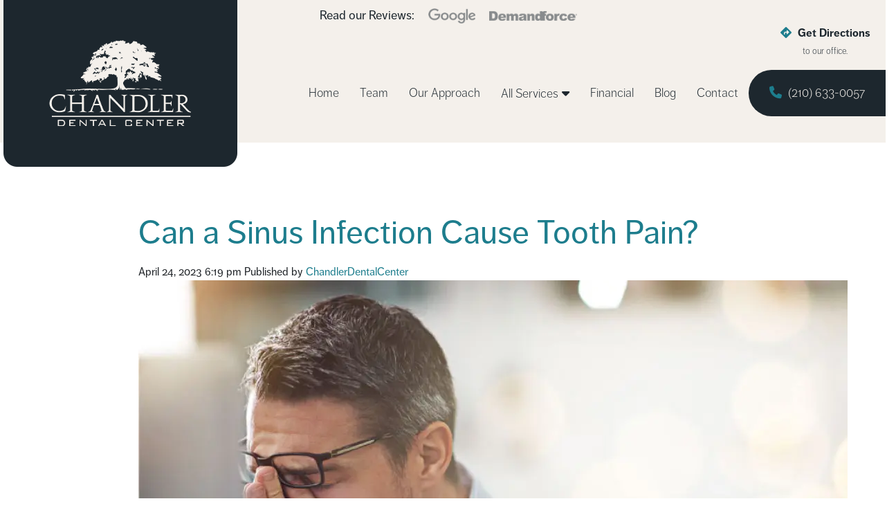

--- FILE ---
content_type: text/html; charset=UTF-8
request_url: https://www.chandlerdentalcenter.com/blog/sinus-infection-tooth-pain/
body_size: 14769
content:
<!doctype html><html lang="en-US" class="no-js"><head><meta charset="utf-8"><meta name="viewport" content="width=device-width, initial-scale=1, shrink-to-fit=no"><link media="all" href="https://www.chandlerdentalcenter.com/wp-content/cache/autoptimize/css/autoptimize_c3c73800b4f7354178ae9ab3798970df.css" rel="stylesheet"><title>Can a Sinus Infection Cause Tooth Pain? | Chandler Dental Center</title><meta http-equiv="X-UA-Compatible" content="IE=edge,chrome=1"><link rel="stylesheet" href="https://use.typekit.net/vtk1spz.css"> <script data-cfasync="false" data-no-defer="1" data-no-minify="1" data-no-optimize="1">var ewww_webp_supported=!1;function check_webp_feature(A,e){var w;e=void 0!==e?e:function(){},ewww_webp_supported?e(ewww_webp_supported):((w=new Image).onload=function(){ewww_webp_supported=0<w.width&&0<w.height,e&&e(ewww_webp_supported)},w.onerror=function(){e&&e(!1)},w.src="data:image/webp;base64,"+{alpha:"UklGRkoAAABXRUJQVlA4WAoAAAAQAAAAAAAAAAAAQUxQSAwAAAARBxAR/Q9ERP8DAABWUDggGAAAABQBAJ0BKgEAAQAAAP4AAA3AAP7mtQAAAA=="}[A])}check_webp_feature("alpha");</script><script data-cfasync="false" data-no-defer="1" data-no-minify="1" data-no-optimize="1">var Arrive=function(c,w){"use strict";if(c.MutationObserver&&"undefined"!=typeof HTMLElement){var r,a=0,u=(r=HTMLElement.prototype.matches||HTMLElement.prototype.webkitMatchesSelector||HTMLElement.prototype.mozMatchesSelector||HTMLElement.prototype.msMatchesSelector,{matchesSelector:function(e,t){return e instanceof HTMLElement&&r.call(e,t)},addMethod:function(e,t,r){var a=e[t];e[t]=function(){return r.length==arguments.length?r.apply(this,arguments):"function"==typeof a?a.apply(this,arguments):void 0}},callCallbacks:function(e,t){t&&t.options.onceOnly&&1==t.firedElems.length&&(e=[e[0]]);for(var r,a=0;r=e[a];a++)r&&r.callback&&r.callback.call(r.elem,r.elem);t&&t.options.onceOnly&&1==t.firedElems.length&&t.me.unbindEventWithSelectorAndCallback.call(t.target,t.selector,t.callback)},checkChildNodesRecursively:function(e,t,r,a){for(var i,n=0;i=e[n];n++)r(i,t,a)&&a.push({callback:t.callback,elem:i}),0<i.childNodes.length&&u.checkChildNodesRecursively(i.childNodes,t,r,a)},mergeArrays:function(e,t){var r,a={};for(r in e)e.hasOwnProperty(r)&&(a[r]=e[r]);for(r in t)t.hasOwnProperty(r)&&(a[r]=t[r]);return a},toElementsArray:function(e){return e=void 0!==e&&("number"!=typeof e.length||e===c)?[e]:e}}),e=(l.prototype.addEvent=function(e,t,r,a){a={target:e,selector:t,options:r,callback:a,firedElems:[]};return this._beforeAdding&&this._beforeAdding(a),this._eventsBucket.push(a),a},l.prototype.removeEvent=function(e){for(var t,r=this._eventsBucket.length-1;t=this._eventsBucket[r];r--)e(t)&&(this._beforeRemoving&&this._beforeRemoving(t),(t=this._eventsBucket.splice(r,1))&&t.length&&(t[0].callback=null))},l.prototype.beforeAdding=function(e){this._beforeAdding=e},l.prototype.beforeRemoving=function(e){this._beforeRemoving=e},l),t=function(i,n){var o=new e,l=this,s={fireOnAttributesModification:!1};return o.beforeAdding(function(t){var e=t.target;e!==c.document&&e!==c||(e=document.getElementsByTagName("html")[0]);var r=new MutationObserver(function(e){n.call(this,e,t)}),a=i(t.options);r.observe(e,a),t.observer=r,t.me=l}),o.beforeRemoving(function(e){e.observer.disconnect()}),this.bindEvent=function(e,t,r){t=u.mergeArrays(s,t);for(var a=u.toElementsArray(this),i=0;i<a.length;i++)o.addEvent(a[i],e,t,r)},this.unbindEvent=function(){var r=u.toElementsArray(this);o.removeEvent(function(e){for(var t=0;t<r.length;t++)if(this===w||e.target===r[t])return!0;return!1})},this.unbindEventWithSelectorOrCallback=function(r){var a=u.toElementsArray(this),i=r,e="function"==typeof r?function(e){for(var t=0;t<a.length;t++)if((this===w||e.target===a[t])&&e.callback===i)return!0;return!1}:function(e){for(var t=0;t<a.length;t++)if((this===w||e.target===a[t])&&e.selector===r)return!0;return!1};o.removeEvent(e)},this.unbindEventWithSelectorAndCallback=function(r,a){var i=u.toElementsArray(this);o.removeEvent(function(e){for(var t=0;t<i.length;t++)if((this===w||e.target===i[t])&&e.selector===r&&e.callback===a)return!0;return!1})},this},i=new function(){var s={fireOnAttributesModification:!1,onceOnly:!1,existing:!1};function n(e,t,r){return!(!u.matchesSelector(e,t.selector)||(e._id===w&&(e._id=a++),-1!=t.firedElems.indexOf(e._id)))&&(t.firedElems.push(e._id),!0)}var c=(i=new t(function(e){var t={attributes:!1,childList:!0,subtree:!0};return e.fireOnAttributesModification&&(t.attributes=!0),t},function(e,i){e.forEach(function(e){var t=e.addedNodes,r=e.target,a=[];null!==t&&0<t.length?u.checkChildNodesRecursively(t,i,n,a):"attributes"===e.type&&n(r,i)&&a.push({callback:i.callback,elem:r}),u.callCallbacks(a,i)})})).bindEvent;return i.bindEvent=function(e,t,r){t=void 0===r?(r=t,s):u.mergeArrays(s,t);var a=u.toElementsArray(this);if(t.existing){for(var i=[],n=0;n<a.length;n++)for(var o=a[n].querySelectorAll(e),l=0;l<o.length;l++)i.push({callback:r,elem:o[l]});if(t.onceOnly&&i.length)return r.call(i[0].elem,i[0].elem);setTimeout(u.callCallbacks,1,i)}c.call(this,e,t,r)},i},o=new function(){var a={};function i(e,t){return u.matchesSelector(e,t.selector)}var n=(o=new t(function(){return{childList:!0,subtree:!0}},function(e,r){e.forEach(function(e){var t=e.removedNodes,e=[];null!==t&&0<t.length&&u.checkChildNodesRecursively(t,r,i,e),u.callCallbacks(e,r)})})).bindEvent;return o.bindEvent=function(e,t,r){t=void 0===r?(r=t,a):u.mergeArrays(a,t),n.call(this,e,t,r)},o};d(HTMLElement.prototype),d(NodeList.prototype),d(HTMLCollection.prototype),d(HTMLDocument.prototype),d(Window.prototype);var n={};return s(i,n,"unbindAllArrive"),s(o,n,"unbindAllLeave"),n}function l(){this._eventsBucket=[],this._beforeAdding=null,this._beforeRemoving=null}function s(e,t,r){u.addMethod(t,r,e.unbindEvent),u.addMethod(t,r,e.unbindEventWithSelectorOrCallback),u.addMethod(t,r,e.unbindEventWithSelectorAndCallback)}function d(e){e.arrive=i.bindEvent,s(i,e,"unbindArrive"),e.leave=o.bindEvent,s(o,e,"unbindLeave")}}(window,void 0),ewww_webp_supported=!1;function check_webp_feature(e,t){var r;ewww_webp_supported?t(ewww_webp_supported):((r=new Image).onload=function(){ewww_webp_supported=0<r.width&&0<r.height,t(ewww_webp_supported)},r.onerror=function(){t(!1)},r.src="data:image/webp;base64,"+{alpha:"UklGRkoAAABXRUJQVlA4WAoAAAAQAAAAAAAAAAAAQUxQSAwAAAARBxAR/Q9ERP8DAABWUDggGAAAABQBAJ0BKgEAAQAAAP4AAA3AAP7mtQAAAA==",animation:"UklGRlIAAABXRUJQVlA4WAoAAAASAAAAAAAAAAAAQU5JTQYAAAD/////AABBTk1GJgAAAAAAAAAAAAAAAAAAAGQAAABWUDhMDQAAAC8AAAAQBxAREYiI/gcA"}[e])}function ewwwLoadImages(e){if(e){for(var t=document.querySelectorAll(".batch-image img, .image-wrapper a, .ngg-pro-masonry-item a, .ngg-galleria-offscreen-seo-wrapper a"),r=0,a=t.length;r<a;r++)ewwwAttr(t[r],"data-src",t[r].getAttribute("data-webp")),ewwwAttr(t[r],"data-thumbnail",t[r].getAttribute("data-webp-thumbnail"));for(var i=document.querySelectorAll("div.woocommerce-product-gallery__image"),r=0,a=i.length;r<a;r++)ewwwAttr(i[r],"data-thumb",i[r].getAttribute("data-webp-thumb"))}for(var n=document.querySelectorAll("video"),r=0,a=n.length;r<a;r++)ewwwAttr(n[r],"poster",e?n[r].getAttribute("data-poster-webp"):n[r].getAttribute("data-poster-image"));for(var o,l=document.querySelectorAll("img.ewww_webp_lazy_load"),r=0,a=l.length;r<a;r++)e&&(ewwwAttr(l[r],"data-lazy-srcset",l[r].getAttribute("data-lazy-srcset-webp")),ewwwAttr(l[r],"data-srcset",l[r].getAttribute("data-srcset-webp")),ewwwAttr(l[r],"data-lazy-src",l[r].getAttribute("data-lazy-src-webp")),ewwwAttr(l[r],"data-src",l[r].getAttribute("data-src-webp")),ewwwAttr(l[r],"data-orig-file",l[r].getAttribute("data-webp-orig-file")),ewwwAttr(l[r],"data-medium-file",l[r].getAttribute("data-webp-medium-file")),ewwwAttr(l[r],"data-large-file",l[r].getAttribute("data-webp-large-file")),null!=(o=l[r].getAttribute("srcset"))&&!1!==o&&o.includes("R0lGOD")&&ewwwAttr(l[r],"src",l[r].getAttribute("data-lazy-src-webp"))),l[r].className=l[r].className.replace(/\bewww_webp_lazy_load\b/,"");for(var s=document.querySelectorAll(".ewww_webp"),r=0,a=s.length;r<a;r++)e?(ewwwAttr(s[r],"srcset",s[r].getAttribute("data-srcset-webp")),ewwwAttr(s[r],"src",s[r].getAttribute("data-src-webp")),ewwwAttr(s[r],"data-orig-file",s[r].getAttribute("data-webp-orig-file")),ewwwAttr(s[r],"data-medium-file",s[r].getAttribute("data-webp-medium-file")),ewwwAttr(s[r],"data-large-file",s[r].getAttribute("data-webp-large-file")),ewwwAttr(s[r],"data-large_image",s[r].getAttribute("data-webp-large_image")),ewwwAttr(s[r],"data-src",s[r].getAttribute("data-webp-src"))):(ewwwAttr(s[r],"srcset",s[r].getAttribute("data-srcset-img")),ewwwAttr(s[r],"src",s[r].getAttribute("data-src-img"))),s[r].className=s[r].className.replace(/\bewww_webp\b/,"ewww_webp_loaded");window.jQuery&&jQuery.fn.isotope&&jQuery.fn.imagesLoaded&&(jQuery(".fusion-posts-container-infinite").imagesLoaded(function(){jQuery(".fusion-posts-container-infinite").hasClass("isotope")&&jQuery(".fusion-posts-container-infinite").isotope()}),jQuery(".fusion-portfolio:not(.fusion-recent-works) .fusion-portfolio-wrapper").imagesLoaded(function(){jQuery(".fusion-portfolio:not(.fusion-recent-works) .fusion-portfolio-wrapper").isotope()}))}function ewwwWebPInit(e){ewwwLoadImages(e),ewwwNggLoadGalleries(e),document.arrive(".ewww_webp",function(){ewwwLoadImages(e)}),document.arrive(".ewww_webp_lazy_load",function(){ewwwLoadImages(e)}),document.arrive("videos",function(){ewwwLoadImages(e)}),"loading"==document.readyState?document.addEventListener("DOMContentLoaded",ewwwJSONParserInit):("undefined"!=typeof galleries&&ewwwNggParseGalleries(e),ewwwWooParseVariations(e))}function ewwwAttr(e,t,r){null!=r&&!1!==r&&e.setAttribute(t,r)}function ewwwJSONParserInit(){"undefined"!=typeof galleries&&check_webp_feature("alpha",ewwwNggParseGalleries),check_webp_feature("alpha",ewwwWooParseVariations)}function ewwwWooParseVariations(e){if(e)for(var t=document.querySelectorAll("form.variations_form"),r=0,a=t.length;r<a;r++){var i=t[r].getAttribute("data-product_variations"),n=!1;try{for(var o in i=JSON.parse(i))void 0!==i[o]&&void 0!==i[o].image&&(void 0!==i[o].image.src_webp&&(i[o].image.src=i[o].image.src_webp,n=!0),void 0!==i[o].image.srcset_webp&&(i[o].image.srcset=i[o].image.srcset_webp,n=!0),void 0!==i[o].image.full_src_webp&&(i[o].image.full_src=i[o].image.full_src_webp,n=!0),void 0!==i[o].image.gallery_thumbnail_src_webp&&(i[o].image.gallery_thumbnail_src=i[o].image.gallery_thumbnail_src_webp,n=!0),void 0!==i[o].image.thumb_src_webp&&(i[o].image.thumb_src=i[o].image.thumb_src_webp,n=!0));n&&ewwwAttr(t[r],"data-product_variations",JSON.stringify(i))}catch(e){}}}function ewwwNggParseGalleries(e){if(e)for(var t in galleries){var r=galleries[t];galleries[t].images_list=ewwwNggParseImageList(r.images_list)}}function ewwwNggLoadGalleries(e){e&&document.addEventListener("ngg.galleria.themeadded",function(e,t){window.ngg_galleria._create_backup=window.ngg_galleria.create,window.ngg_galleria.create=function(e,t){var r=$(e).data("id");return galleries["gallery_"+r].images_list=ewwwNggParseImageList(galleries["gallery_"+r].images_list),window.ngg_galleria._create_backup(e,t)}})}function ewwwNggParseImageList(e){for(var t in e){var r=e[t];if(void 0!==r["image-webp"]&&(e[t].image=r["image-webp"],delete e[t]["image-webp"]),void 0!==r["thumb-webp"]&&(e[t].thumb=r["thumb-webp"],delete e[t]["thumb-webp"]),void 0!==r.full_image_webp&&(e[t].full_image=r.full_image_webp,delete e[t].full_image_webp),void 0!==r.srcsets)for(var a in r.srcsets)nggSrcset=r.srcsets[a],void 0!==r.srcsets[a+"-webp"]&&(e[t].srcsets[a]=r.srcsets[a+"-webp"],delete e[t].srcsets[a+"-webp"]);if(void 0!==r.full_srcsets)for(var i in r.full_srcsets)nggFSrcset=r.full_srcsets[i],void 0!==r.full_srcsets[i+"-webp"]&&(e[t].full_srcsets[i]=r.full_srcsets[i+"-webp"],delete e[t].full_srcsets[i+"-webp"])}return e}check_webp_feature("alpha",ewwwWebPInit);</script><meta name='robots' content='index, follow, max-image-preview:large, max-snippet:-1, max-video-preview:-1' /><meta name="description" content="Read our Chandler Dental Center blog to find out if a sinus infection can cause tooth pain. Visit us if you have tooth pain. We can help!" /><link rel="canonical" href="https://www.chandlerdentalcenter.com/blog/sinus-infection-tooth-pain/" /><meta property="og:locale" content="en_US" /><meta property="og:type" content="article" /><meta property="og:title" content="Can a Sinus Infection Cause Tooth Pain? | Chandler Dental Center" /><meta property="og:description" content="Read our Chandler Dental Center blog to find out if a sinus infection can cause tooth pain. Visit us if you have tooth pain. We can help!" /><meta property="og:url" content="https://www.chandlerdentalcenter.com/blog/sinus-infection-tooth-pain/" /><meta property="og:site_name" content="Chandler Dental Center" /><meta property="article:published_time" content="2023-04-24T18:19:57+00:00" /><meta property="article:modified_time" content="2023-04-10T18:20:49+00:00" /><meta property="og:image" content="https://www.chandlerdentalcenter.com/wp-content/uploads/2023/04/sinus-pain.jpg" /><meta name="author" content="ChandlerDentalCenter" /><meta name="twitter:card" content="summary_large_image" /><meta name="twitter:label1" content="Written by" /><meta name="twitter:data1" content="ChandlerDentalCenter" /><meta name="twitter:label2" content="Est. reading time" /><meta name="twitter:data2" content="2 minutes" /><link rel='dns-prefetch' href='//use.fontawesome.com' /> <script type="text/javascript">window._wpemojiSettings = {"baseUrl":"https:\/\/s.w.org\/images\/core\/emoji\/15.0.3\/72x72\/","ext":".png","svgUrl":"https:\/\/s.w.org\/images\/core\/emoji\/15.0.3\/svg\/","svgExt":".svg","source":{"concatemoji":"https:\/\/www.chandlerdentalcenter.com\/wp-includes\/js\/wp-emoji-release.min.js"}};
/*! This file is auto-generated */
!function(i,n){var o,s,e;function c(e){try{var t={supportTests:e,timestamp:(new Date).valueOf()};sessionStorage.setItem(o,JSON.stringify(t))}catch(e){}}function p(e,t,n){e.clearRect(0,0,e.canvas.width,e.canvas.height),e.fillText(t,0,0);var t=new Uint32Array(e.getImageData(0,0,e.canvas.width,e.canvas.height).data),r=(e.clearRect(0,0,e.canvas.width,e.canvas.height),e.fillText(n,0,0),new Uint32Array(e.getImageData(0,0,e.canvas.width,e.canvas.height).data));return t.every(function(e,t){return e===r[t]})}function u(e,t,n){switch(t){case"flag":return n(e,"\ud83c\udff3\ufe0f\u200d\u26a7\ufe0f","\ud83c\udff3\ufe0f\u200b\u26a7\ufe0f")?!1:!n(e,"\ud83c\uddfa\ud83c\uddf3","\ud83c\uddfa\u200b\ud83c\uddf3")&&!n(e,"\ud83c\udff4\udb40\udc67\udb40\udc62\udb40\udc65\udb40\udc6e\udb40\udc67\udb40\udc7f","\ud83c\udff4\u200b\udb40\udc67\u200b\udb40\udc62\u200b\udb40\udc65\u200b\udb40\udc6e\u200b\udb40\udc67\u200b\udb40\udc7f");case"emoji":return!n(e,"\ud83d\udc26\u200d\u2b1b","\ud83d\udc26\u200b\u2b1b")}return!1}function f(e,t,n){var r="undefined"!=typeof WorkerGlobalScope&&self instanceof WorkerGlobalScope?new OffscreenCanvas(300,150):i.createElement("canvas"),a=r.getContext("2d",{willReadFrequently:!0}),o=(a.textBaseline="top",a.font="600 32px Arial",{});return e.forEach(function(e){o[e]=t(a,e,n)}),o}function t(e){var t=i.createElement("script");t.src=e,t.defer=!0,i.head.appendChild(t)}"undefined"!=typeof Promise&&(o="wpEmojiSettingsSupports",s=["flag","emoji"],n.supports={everything:!0,everythingExceptFlag:!0},e=new Promise(function(e){i.addEventListener("DOMContentLoaded",e,{once:!0})}),new Promise(function(t){var n=function(){try{var e=JSON.parse(sessionStorage.getItem(o));if("object"==typeof e&&"number"==typeof e.timestamp&&(new Date).valueOf()<e.timestamp+604800&&"object"==typeof e.supportTests)return e.supportTests}catch(e){}return null}();if(!n){if("undefined"!=typeof Worker&&"undefined"!=typeof OffscreenCanvas&&"undefined"!=typeof URL&&URL.createObjectURL&&"undefined"!=typeof Blob)try{var e="postMessage("+f.toString()+"("+[JSON.stringify(s),u.toString(),p.toString()].join(",")+"));",r=new Blob([e],{type:"text/javascript"}),a=new Worker(URL.createObjectURL(r),{name:"wpTestEmojiSupports"});return void(a.onmessage=function(e){c(n=e.data),a.terminate(),t(n)})}catch(e){}c(n=f(s,u,p))}t(n)}).then(function(e){for(var t in e)n.supports[t]=e[t],n.supports.everything=n.supports.everything&&n.supports[t],"flag"!==t&&(n.supports.everythingExceptFlag=n.supports.everythingExceptFlag&&n.supports[t]);n.supports.everythingExceptFlag=n.supports.everythingExceptFlag&&!n.supports.flag,n.DOMReady=!1,n.readyCallback=function(){n.DOMReady=!0}}).then(function(){return e}).then(function(){var e;n.supports.everything||(n.readyCallback(),(e=n.source||{}).concatemoji?t(e.concatemoji):e.wpemoji&&e.twemoji&&(t(e.twemoji),t(e.wpemoji)))}))}((window,document),window._wpemojiSettings);</script> <link rel='stylesheet' id='font-awesome-official-css' href='https://use.fontawesome.com/releases/v6.6.0/css/all.css' media='all' integrity="sha384-h/hnnw1Bi4nbpD6kE7nYfCXzovi622sY5WBxww8ARKwpdLj5kUWjRuyiXaD1U2JT" crossorigin="anonymous" /><link rel='stylesheet' id='font-awesome-official-v4shim-css' href='https://use.fontawesome.com/releases/v6.6.0/css/v4-shims.css' media='all' integrity="sha384-Heamg4F/EELwbmnBJapxaWTkcdX/DCrJpYgSshI5BkI7xghn3RvDcpG+1xUJt/7K" crossorigin="anonymous" /> <script defer type="text/javascript" src="https://code.jquery.com/jquery-3.3.1.min.js" id="jquery-core-js"></script> <link rel="https://api.w.org/" href="https://www.chandlerdentalcenter.com/wp-json/" /><link rel="alternate" title="JSON" type="application/json" href="https://www.chandlerdentalcenter.com/wp-json/wp/v2/posts/1242" /><link rel="alternate" title="oEmbed (JSON)" type="application/json+oembed" href="https://www.chandlerdentalcenter.com/wp-json/oembed/1.0/embed?url=https%3A%2F%2Fwww.chandlerdentalcenter.com%2Fblog%2Fsinus-infection-tooth-pain%2F" /><link rel="alternate" title="oEmbed (XML)" type="text/xml+oembed" href="https://www.chandlerdentalcenter.com/wp-json/oembed/1.0/embed?url=https%3A%2F%2Fwww.chandlerdentalcenter.com%2Fblog%2Fsinus-infection-tooth-pain%2F&#038;format=xml" />  <script type="text/javascript">    (function(c,l,a,r,i,t,y){
        c[a]=c[a]||function(){(c[a].q=c[a].q||[]).push(arguments)};
        t=l.createElement(r);t.async=1;t.src="https://www.clarity.ms/tag/"+i;
        y=l.getElementsByTagName(r)[0];y.parentNode.insertBefore(t,y);
    })(window, document, "clarity", "script", "gfqfup8d7t");</script> <script>(function(w,d,t,r,u) { var f,n,i; w[u]=w[u]||[],f=function() { var o={ti:"136027672", enableAutoSpaTracking: true}; o.q=w[u],w[u]=new UET(o),w[u].push("pageLoad") }, n=d.createElement(t),n.src=r,n.async=1,n.onload=n.onreadystatechange=function() { var s=this.readyState; s&&s!=="loaded"&&s!=="complete"||(f(),n.onload=n.onreadystatechange=null) }, i=d.getElementsByTagName(t)[0],i.parentNode.insertBefore(n,i) }) (window,document,"script","//bat.bing.com/bat.js","uetq");</script> <script>function uet_report_conversion() {window.uetq = window.uetq || [];window.uetq.push('event', 'outbound_click', {"event_category":"localmed"});}</script> <script>!function(f,b,e,v,n,t,s)
{if(f.fbq)return;n=f.fbq=function(){n.callMethod?
n.callMethod.apply(n,arguments):n.queue.push(arguments)};
if(!f._fbq)f._fbq=n;n.push=n;n.loaded=!0;n.version='2.0';
n.queue=[];t=b.createElement(e);t.async=!0;
t.src=v;s=b.getElementsByTagName(e)[0];
s.parentNode.insertBefore(t,s)}(window, document,'script',
'https://connect.facebook.net/en_US/fbevents.js');
fbq('init', '983491393426364');
fbq('track', 'PageView');</script>  <noscript><style>.lazyload[data-src]{display:none !important;}</style></noscript><link rel="icon" href="https://www.chandlerdentalcenter.com/wp-content/uploads/2020/02/favicon-1.png" sizes="32x32" /><link rel="icon" href="https://www.chandlerdentalcenter.com/wp-content/uploads/2020/02/favicon-1.png" sizes="192x192" /><link rel="apple-touch-icon" href="https://www.chandlerdentalcenter.com/wp-content/uploads/2020/02/favicon-1.png" /><meta name="msapplication-TileImage" content="https://www.chandlerdentalcenter.com/wp-content/uploads/2020/02/favicon-1.png" />  <script defer src="https://www.googletagmanager.com/gtag/js?id=UA-47822853-53"></script> <script>window.dataLayer = window.dataLayer || [];
            function gtag(){dataLayer.push(arguments);}
            gtag('js', new Date());
            gtag('config', 'UA-47822853-53');

                        gtag('config', 'AW-451190293');</script> </head><body class="post-template-default single single-post postid-1242 single-format-standard sinus-infection-tooth-pain">
<script data-cfasync="false" data-no-defer="1" data-no-minify="1" data-no-optimize="1">if(typeof ewww_webp_supported==="undefined"){var ewww_webp_supported=!1}if(ewww_webp_supported){document.body.classList.add("webp-support")}</script><div class="wrapper"><header class="header clear" role="banner"><div class="container"><div class="row logo-row"> <a href="https://www.chandlerdentalcenter.com"><div class="logo"> <img class="img-fluid lazyload ewww_webp_lazy_load" src="[data-uri]" alt="logo" data-src="/wp-content/uploads/2020/02/logo.png" decoding="async" width="338" height="241" data-eio-rwidth="338" data-eio-rheight="241" data-src-webp="/wp-content/uploads/2020/02/logo.png.webp"><noscript><img class="img-fluid" src="/wp-content/uploads/2020/02/logo.png" alt="logo" data-eio="l"></noscript></div> </a></div></div><nav class="nav" role="navigation"><div class="container-fluid"><div class="row"><div class="col-md-12 col-lg-12 review-logos"><p>Read our Reviews:</p> <a target="_blank" class="full" href="https://www.google.com/search?q=chandler+dental+center&oq=chandler+dental+center&aqs=chrome..69i57j0j46l2j0j69i60l2j69i61.1856j0j7&sourceid=chrome&ie=UTF-8#lrd=0x865cfa276ce7fec3:0x679eaf6efdcc8bba,1"><img src="[data-uri]" alt="google logo" data-src="/wp-content/uploads/2020/10/logo-google.png" decoding="async" class="lazyload ewww_webp_lazy_load" width="88" height="29" data-eio-rwidth="88" data-eio-rheight="29" data-src-webp="/wp-content/uploads/2020/10/logo-google.png.webp"><noscript><img src="/wp-content/uploads/2020/10/logo-google.png" alt="google logo" data-eio="l"></noscript></a> <a target="_blank" class="full" href="https://local.demandforce.com/b/chandlerdentalcenter/reviews.page?header=true&d3cp_exid=chandlerdentalcenter&d3cp_source=My%2520Website"><img src="[data-uri]" alt="demandforce logo" data-src="/wp-content/uploads/2020/10/logo-df.png" decoding="async" class="lazyload ewww_webp_lazy_load" width="147" height="16" data-eio-rwidth="147" data-eio-rheight="16" data-src-webp="/wp-content/uploads/2020/10/logo-df.png.webp"><noscript><img src="/wp-content/uploads/2020/10/logo-df.png" alt="demandforce logo" data-eio="l"></noscript></a> <a target="_blank" class="inner" href="https://www.google.com/search?q=chandler+dental+center&oq=chandler+dental+center&aqs=chrome..69i57j0j46l2j0j69i60l2j69i61.1856j0j7&sourceid=chrome&ie=UTF-8#lrd=0x865cfa276ce7fec3:0x679eaf6efdcc8bba,1"><img src="[data-uri]" alt="google logo" data-src="/wp-content/uploads/2020/10/logo-google_drk.png" decoding="async" class="lazyload ewww_webp_lazy_load" width="88" height="29" data-eio-rwidth="88" data-eio-rheight="29" data-src-webp="/wp-content/uploads/2020/10/logo-google_drk.png.webp"><noscript><img src="/wp-content/uploads/2020/10/logo-google_drk.png" alt="google logo" data-eio="l"></noscript></a> <a target="_blank" class="inner" href="https://local.demandforce.com/b/chandlerdentalcenter/reviews.page?header=true&d3cp_exid=chandlerdentalcenter&d3cp_source=My%2520Website"><img src="[data-uri]" alt="demandforce logo" data-src="/wp-content/uploads/2020/10/logo-df_drk.png" decoding="async" class="lazyload ewww_webp_lazy_load" width="147" height="16" data-eio-rwidth="147" data-eio-rheight="16" data-src-webp="/wp-content/uploads/2020/10/logo-df_drk.png.webp"><noscript><img src="/wp-content/uploads/2020/10/logo-df_drk.png" alt="demandforce logo" data-eio="l"></noscript></a></div></div><div class="row"><div class="col-md-12 directions"><p><a target="_blank" href="https://goo.gl/maps/AvoTncGSkkFCaVdA8"><i class="fas fa-directions"></i> Get Directions <br> <small>to our office.</small></a></p></div></div><div class="row"><div class="col-md-12"><ul><li id="menu-item-11" class="menu-item menu-item-type-post_type menu-item-object-page menu-item-home menu-item-11"><a href="https://www.chandlerdentalcenter.com/">Home</a></li><li id="menu-item-35" class="menu-item menu-item-type-post_type menu-item-object-page menu-item-35"><a href="https://www.chandlerdentalcenter.com/team/">Team</a></li><li id="menu-item-34" class="menu-item menu-item-type-post_type menu-item-object-page menu-item-34"><a href="https://www.chandlerdentalcenter.com/office/">Our Approach</a></li><li id="menu-item-36" class="menu-item menu-item-type-post_type menu-item-object-page menu-item-has-children menu-item-36"><a href="https://www.chandlerdentalcenter.com/services/">All Services</a><ul class="sub-menu"><li id="menu-item-353" class="menu-item menu-item-type-custom menu-item-object-custom menu-item-has-children menu-item-353"><a href="/services/#preventive">Preventive</a><ul class="sub-menu"><li id="menu-item-565" class="menu-item menu-item-type-post_type menu-item-object-page menu-item-565"><a href="https://www.chandlerdentalcenter.com/dental-exams-cleanings/">Exams &#038; Teeth Cleanings</a></li><li id="menu-item-680" class="menu-item menu-item-type-post_type menu-item-object-page menu-item-680"><a href="https://www.chandlerdentalcenter.com/oral-cancer-screenings/">Oral Cancer Screenings</a></li></ul></li><li id="menu-item-354" class="menu-item menu-item-type-custom menu-item-object-custom menu-item-has-children menu-item-354"><a href="/services/#restorative">Restorative</a><ul class="sub-menu"><li id="menu-item-352" class="menu-item menu-item-type-post_type menu-item-object-page menu-item-352"><a href="https://www.chandlerdentalcenter.com/dentures/">Full &#038; Partial Dentures</a></li><li id="menu-item-553" class="menu-item menu-item-type-post_type menu-item-object-page menu-item-553"><a href="https://www.chandlerdentalcenter.com/crowns-and-bridges/">Dental Crowns &#038; Bridges</a></li><li id="menu-item-682" class="menu-item menu-item-type-post_type menu-item-object-page menu-item-682"><a href="https://www.chandlerdentalcenter.com/root-canal-therapy/">Root Canal Therapy</a></li><li id="menu-item-1181" class="menu-item menu-item-type-post_type menu-item-object-page menu-item-1181"><a href="https://www.chandlerdentalcenter.com/dental-implants/">Dental Implants</a></li><li id="menu-item-1502" class="menu-item menu-item-type-post_type menu-item-object-page menu-item-1502"><a href="https://www.chandlerdentalcenter.com/all-on-four-dental-implants/">All-On-Four Dental Implants</a></li><li id="menu-item-1708" class="menu-item menu-item-type-post_type menu-item-object-page menu-item-1708"><a href="https://www.chandlerdentalcenter.com/tooth-filling-san-antonio/">Tooth-Colored Dental Fillings</a></li></ul></li><li id="menu-item-363" class="menu-item menu-item-type-post_type menu-item-object-page menu-item-has-children menu-item-363"><a href="https://www.chandlerdentalcenter.com/cosmetic/">Cosmetic</a><ul class="sub-menu"><li id="menu-item-473" class="menu-item menu-item-type-post_type menu-item-object-page menu-item-473"><a href="https://www.chandlerdentalcenter.com/teeth-whitening/">Teeth Whitening</a></li><li id="menu-item-575" class="menu-item menu-item-type-post_type menu-item-object-page menu-item-575"><a href="https://www.chandlerdentalcenter.com/dental-veneers/">Dental Veneers</a></li><li id="menu-item-681" class="menu-item menu-item-type-post_type menu-item-object-page menu-item-681"><a href="https://www.chandlerdentalcenter.com/snap-on-smile/">Snap-On Smile</a></li></ul></li><li id="menu-item-351" class="menu-item menu-item-type-post_type menu-item-object-page menu-item-351"><a href="https://www.chandlerdentalcenter.com/sedation/">Sedation Dentistry</a></li><li id="menu-item-794" class="menu-item menu-item-type-post_type menu-item-object-page menu-item-794"><a href="https://www.chandlerdentalcenter.com/oral-surgery/">Oral Surgery</a></li><li id="menu-item-789" class="menu-item menu-item-type-post_type menu-item-object-page menu-item-789"><a href="https://www.chandlerdentalcenter.com/tmj-therapy/">TMJ/TMD Therapy</a></li><li id="menu-item-413" class="menu-item menu-item-type-post_type menu-item-object-page menu-item-413"><a href="https://www.chandlerdentalcenter.com/emergency-dentist/">Dental Emergencies</a></li><li id="menu-item-1118" class="menu-item menu-item-type-post_type menu-item-object-page menu-item-1118"><a href="https://www.chandlerdentalcenter.com/mouthguards-nightguards/">Mouthguards &#038; Nightguards</a></li></ul></li><li id="menu-item-14" class="menu-item menu-item-type-post_type menu-item-object-page menu-item-14"><a href="https://www.chandlerdentalcenter.com/financial/">Financial</a></li><li id="menu-item-37" class="menu-item menu-item-type-post_type menu-item-object-page current_page_parent menu-item-37"><a href="https://www.chandlerdentalcenter.com/blog/">Blog</a></li><li id="menu-item-15" class="menu-item menu-item-type-post_type menu-item-object-page menu-item-15"><a href="https://www.chandlerdentalcenter.com/contact/">Contact</a></li><li id="menu-item-38" class="menu-item menu-item-type-custom menu-item-object-custom menu-item-38"><a href="tel:2106330057"><i class="fas fa-phone"></i> (210) 633-0057</a></li></ul></div></div></div></nav></header><main role="main"><section class="post-section"><article id="post-1242" class="post-1242 post type-post status-publish format-standard hentry category-overall-health category-sinus-infection-toothache category-tooth-pain"><h1> <a href="https://www.chandlerdentalcenter.com/blog/sinus-infection-tooth-pain/" title="Can a Sinus Infection Cause Tooth Pain?">Can a Sinus Infection Cause Tooth Pain?</a></h1> <span class="date">April 24, 2023 6:19 pm</span> <span class="author">Published by <a href="https://www.chandlerdentalcenter.com/blog/author/chandlerdentalcenter/" title="Posts by ChandlerDentalCenter" rel="author">ChandlerDentalCenter</a></span> <span class="comments"></span> <img fetchpriority="high" decoding="async" width="1025" height="700" src="[data-uri]" alt="man holds his mouth and nose with a sinus infection toothache" class="aligncenter size-full wp-image-1246 lazyload ewww_webp_lazy_load"   data-src="https://www.chandlerdentalcenter.com/wp-content/uploads/2023/04/sinus-pain.jpg" data-srcset="https://www.chandlerdentalcenter.com/wp-content/uploads/2023/04/sinus-pain.jpg 1025w, https://www.chandlerdentalcenter.com/wp-content/uploads/2023/04/sinus-pain-700x478.jpg 700w, https://www.chandlerdentalcenter.com/wp-content/uploads/2023/04/sinus-pain-900x615.jpg 900w, https://www.chandlerdentalcenter.com/wp-content/uploads/2023/04/sinus-pain-768x524.jpg 768w, https://www.chandlerdentalcenter.com/wp-content/uploads/2023/04/sinus-pain-300x205.jpg 300w" data-sizes="auto" data-eio-rwidth="1025" data-eio-rheight="700" data-src-webp="https://www.chandlerdentalcenter.com/wp-content/uploads/2023/04/sinus-pain.jpg.webp" data-srcset-webp="https://www.chandlerdentalcenter.com/wp-content/uploads/2023/04/sinus-pain.jpg.webp 1025w, https://www.chandlerdentalcenter.com/wp-content/uploads/2023/04/sinus-pain-700x478.jpg.webp 700w, https://www.chandlerdentalcenter.com/wp-content/uploads/2023/04/sinus-pain-900x615.jpg.webp 900w, https://www.chandlerdentalcenter.com/wp-content/uploads/2023/04/sinus-pain-768x524.jpg.webp 768w, https://www.chandlerdentalcenter.com/wp-content/uploads/2023/04/sinus-pain-300x205.jpg.webp 300w" /><noscript><img fetchpriority="high" decoding="async" width="1025" height="700" src="https://www.chandlerdentalcenter.com/wp-content/uploads/2023/04/sinus-pain.jpg" alt="man holds his mouth and nose with a sinus infection toothache" class="aligncenter size-full wp-image-1246" srcset="https://www.chandlerdentalcenter.com/wp-content/uploads/2023/04/sinus-pain.jpg 1025w, https://www.chandlerdentalcenter.com/wp-content/uploads/2023/04/sinus-pain-700x478.jpg 700w, https://www.chandlerdentalcenter.com/wp-content/uploads/2023/04/sinus-pain-900x615.jpg 900w, https://www.chandlerdentalcenter.com/wp-content/uploads/2023/04/sinus-pain-768x524.jpg 768w, https://www.chandlerdentalcenter.com/wp-content/uploads/2023/04/sinus-pain-300x205.jpg 300w" sizes="(max-width: 1025px) 100vw, 1025px" data-eio="l" /></noscript> <br></br><p>When you first feel a twinge of tooth pain, your mind might go to the worst-case scenario, conjuring images of <a href="https://www.chandlerdentalcenter.com/root-canal-therapy/" rel="noopener" target="_blank">root canals</a> or extractions. But before you start to panic, consider if the discomfort may be related to something else. You may be surprised to learn that tooth pain is a common side effect of a sinus infection.</p><h2><b>Sinus Infections &#038; Tooth Pain</b></h2><p>If your tooth pain coincides with other symptoms such as congestion or a headache, there’s a high likelihood that it’s a result of a sinus infection. Sinuses are air-filled pockets surrounding the nasal passages. When a sinus infection develops, the cavities swell and fill with fluid, causing uncomfortable pressure throughout your face.</p><p>Sometimes this pressure can radiate down and result in a dull ache in your teeth. The top molars in the back of your mouth are most susceptible to sinus-related pain since they are located closest to the nasal cavity. One way to tell whether the tooth pain is connected to a sinus infection is to note if you feel the discomfort in several teeth or just one. Sinus pressure will make several of your teeth ache, so if it’s only one tooth that is giving you trouble, it’s more likely to be a dental problem.</p><h2><b>Sinus Infection Treatment</b></h2><p>To treat your sinus infection, you can take over-the-counter nasal decongestants, flush your sinuses with a saline solution, and drink lots of fluids. If the infection persists, your doctor might prescribe antibiotics. Once your sinus infection has passed, your tooth pain should quickly subside. If it doesn’t, a visit to the dentist office may be in order!</p><h2><b>Quality Dental Care in San Antonio, Texas</b></h2><p>When you are experiencing dental pain, no matter the cause, Chandler Dental Center is just a phone call away. <a href="https://www.chandlerdentalcenter.com/team/" rel="noopener" target="_blank">Our team</a> of experts will help you understand the source of your discomfort and explore all options for treatment. For more information, contact us today!</p><p><a target="_blank" href="https://www.chandlerdentalcenter.com/contact/" class="bttn teal-bttn" rel="noopener noreferrer">Contact Us</a></p><p>Categorised in: <a href="https://www.chandlerdentalcenter.com/blog/category/overall-health/" rel="tag">Overall Health</a>, <a href="https://www.chandlerdentalcenter.com/blog/category/sinus-infection-toothache/" rel="tag">Sinus Infection Toothache</a>, <a href="https://www.chandlerdentalcenter.com/blog/category/tooth-pain/" rel="tag">Tooth Pain</a></p><p>This post was written by ChandlerDentalCenter</p><div class="comments"><p>Comments are closed here.</p></div></article></section></main><aside class="sidebar" role="complementary"><form class="search" method="get" action="https://www.chandlerdentalcenter.com" role="search"> <input class="search-input" type="search" name="s" placeholder="To search, type and hit enter."> <button class="search-submit" type="submit" role="button">Search</button></form><div class="sidebar-widget"></div><div class="sidebar-widget"></div></aside><section class="map"> <a target="_blank" href="https://g.page/ChandlerDentalCenter?share"><img class="img-fluid lazyload ewww_webp_lazy_load" src="[data-uri]" alt="map" data-src="https://www.chandlerdentalcenter.com/wp-content/uploads/2020/02/map.png" decoding="async" width="1700" height="539" data-eio-rwidth="1700" data-eio-rheight="539" data-src-webp="https://www.chandlerdentalcenter.com/wp-content/uploads/2020/02/map.png.webp"><noscript><img class="img-fluid" src="https://www.chandlerdentalcenter.com/wp-content/uploads/2020/02/map.png" alt="map" data-eio="l"></noscript></a></section><section class="logos"><div class="container-fluid"><div class="row"><div class="col-md-12 logos-col"> <a target="_blank" href="https://www.koiscenter.com/profile/bryce-chandler/"><img class="img-fluid asc-logo blend-mode lazyload ewww_webp_lazy_load" src="[data-uri]" alt="Clinical Instructor Kois Center" data-src="/wp-content/uploads/2020/05/cikc-1.png" decoding="async" width="154" height="99" data-eio-rwidth="154" data-eio-rheight="99" data-src-webp="/wp-content/uploads/2020/05/cikc-1.png.webp"><noscript><img class="img-fluid asc-logo blend-mode" src="/wp-content/uploads/2020/05/cikc-1.png" alt="Clinical Instructor Kois Center" data-eio="l"></noscript></a> <img class="img-fluid asc-logo lazyload ewww_webp_lazy_load" src="[data-uri]" alt="American Dental Association" data-src="/wp-content/uploads/2020/02/ada.png" decoding="async" width="154" height="99" data-eio-rwidth="154" data-eio-rheight="99" data-src-webp="/wp-content/uploads/2020/02/ada.png.webp"><noscript><img class="img-fluid asc-logo" src="/wp-content/uploads/2020/02/ada.png" alt="American Dental Association" data-eio="l"></noscript> <img class="img-fluid asc-logo lazyload ewww_webp_lazy_load" src="[data-uri]" alt="Academy of General Dentistry" data-src="/wp-content/uploads/2020/02/agd.png" decoding="async" width="154" height="99" data-eio-rwidth="154" data-eio-rheight="99" data-src-webp="/wp-content/uploads/2020/02/agd.png.webp"><noscript><img class="img-fluid asc-logo" src="/wp-content/uploads/2020/02/agd.png" alt="Academy of General Dentistry" data-eio="l"></noscript> <img class="img-fluid asc-logo lazyload ewww_webp_lazy_load" src="[data-uri]" alt="Texas Dental Association" data-src="/wp-content/uploads/2020/02/tda.png" decoding="async" width="154" height="99" data-eio-rwidth="154" data-eio-rheight="99" data-src-webp="/wp-content/uploads/2020/02/tda.png.webp"><noscript><img class="img-fluid asc-logo" src="/wp-content/uploads/2020/02/tda.png" alt="Texas Dental Association" data-eio="l"></noscript> <img class="img-fluid asc-logo blend-mode lazyload ewww_webp_lazy_load" src="[data-uri]" alt="San Antonio District Dental Society" data-src="/wp-content/uploads/2020/02/sadds.png" decoding="async" width="154" height="99" data-eio-rwidth="154" data-eio-rheight="99" data-src-webp="/wp-content/uploads/2020/02/sadds.png.webp"><noscript><img class="img-fluid asc-logo blend-mode" src="/wp-content/uploads/2020/02/sadds.png" alt="San Antonio District Dental Society" data-eio="l"></noscript> <img class="img-fluid asc-logo lazyload ewww_webp_lazy_load" src="[data-uri]" alt="Icoi" data-src="/wp-content/uploads/2020/02/icoi.png" decoding="async" width="154" height="99" data-eio-rwidth="154" data-eio-rheight="99" data-src-webp="/wp-content/uploads/2020/02/icoi.png.webp"><noscript><img class="img-fluid asc-logo" src="/wp-content/uploads/2020/02/icoi.png" alt="Icoi" data-eio="l"></noscript> <img class="img-fluid asc-logo lazyload ewww_webp_lazy_load" src="[data-uri]" alt="Wellness Dentistry Network" data-src="/wp-content/uploads/2020/05/wdn.png" decoding="async" width="154" height="99" data-eio-rwidth="154" data-eio-rheight="99" data-src-webp="/wp-content/uploads/2020/05/wdn.png.webp"><noscript><img class="img-fluid asc-logo" src="/wp-content/uploads/2020/05/wdn.png" alt="Wellness Dentistry Network" data-eio="l"></noscript> <img class="img-fluid asc-logo blend-mode lazyload ewww_webp_lazy_load" src="[data-uri]" alt="San Antonio Academy of General Dentistry" data-src="/wp-content/uploads/2020/05/saagd.png" decoding="async" width="154" height="99" data-eio-rwidth="154" data-eio-rheight="99" data-src-webp="/wp-content/uploads/2020/05/saagd.png.webp"><noscript><img class="img-fluid asc-logo blend-mode" src="/wp-content/uploads/2020/05/saagd.png" alt="San Antonio Academy of General Dentistry" data-eio="l"></noscript> <a target="_blank" href="https://spadanang.site/"><img class="img-fluid asc-logo lazyload ewww_webp_lazy_load" src="[data-uri]" alt="Spa Da Nang" data-src="/wp-content/uploads/2020/05/icd.png" decoding="async" width="154" height="99" data-eio-rwidth="154" data-eio-rheight="99" data-src-webp="/wp-content/uploads/2020/05/icd.png.webp"><noscript><img class="img-fluid asc-logo" src="/wp-content/uploads/2020/05/icd.png" alt="Spa Da Nang" data-eio="l"></noscript></div></div></div></section><footer class="footer" role="contentinfo"> <img class="img-fluid logo lazyload ewww_webp_lazy_load" src="[data-uri]" alt="logo" data-src="/wp-content/uploads/2020/02/logo-foot.png" decoding="async" width="122" height="75" data-eio-rwidth="122" data-eio-rheight="75" data-src-webp="/wp-content/uploads/2020/02/logo-foot.png.webp"><noscript><img class="img-fluid logo" src="/wp-content/uploads/2020/02/logo-foot.png" alt="logo" data-eio="l"></noscript><div class="container"><div class="row"><div class="col-12 col-sm-6 col-lg-3"><p class="title">Patient Resources</p><p><a class="bttn teal-bttn" target="_blank" href="https://www.localmed.com/widgets/e06cb7c6-b9ed-43c3-b91a-b3c5b73e3263/">Book Your Appointment</a> <br> <a href="/financial">Financial</a></p></div><div class="col-12 col-sm-6 col-lg-3"><p class="title">Contact</p><p>Chandler Dental Center <br> <a target="_blank" href="https://g.page/ChandlerDentalCenter?share">11021 Old Corpus Christi Hwy. <br> San Antonio, Texas 78223</a></p><p><a href="tel:2106330057">(210) 633-0057</a></p> <span class="social"> <a target="_blank" href="https://www.facebook.com/chandlerdentalcenter/"><i class="fab fa-facebook-square"></i></a> <a target="_blank" href="https://instagram.com/chandlerdental?igshid=1ets34w3nkvxz"><i class="fab fa-instagram"></i></a> <a target="_blank" href="https://www.google.com/maps/place/Chandler+Dental+Center+dentures/@29.3083655,-98.395122,15z/data=!4m5!3m4!1s0x0:0x679eaf6efdcc8bba!8m2!3d29.3083655!4d-98.395122"><i class="fab fa-google"></i></a><a target="_blank" href="https://twitter.com/_ChandlerDental"><i class="fab fa-twitter"></i></a> </span></div><div class="col-12 col-sm-6 col-lg-3"><p class="title">Office Hours</p><div class="row"><div class="col-6"><p>Monday <br> Tuesday <br> Wednesday <br> Thursday <br> Friday</p></div><div class="col-6"><p>8AM-5PM <br> 8AM-5PM <br> 8AM-5PM <br> 8AM-5PM <br> 8AM-4PM <br></p></div></div></div><div class="col-12 col-sm-6 col-lg-3 footer-nav"><p class="title">Site Map</p><div id="nav_menu-2" class="col widget_nav_menu"><ul id="menu-footer-menu" class="menu"><li id="menu-item-39" class="menu-item menu-item-type-post_type menu-item-object-page menu-item-home menu-item-39"><a href="https://www.chandlerdentalcenter.com/">Home</a></li><li id="menu-item-48" class="menu-item menu-item-type-post_type menu-item-object-page menu-item-48"><a href="https://www.chandlerdentalcenter.com/team/">Team</a></li><li id="menu-item-45" class="menu-item menu-item-type-post_type menu-item-object-page menu-item-45"><a href="https://www.chandlerdentalcenter.com/office/">Our Approach</a></li><li id="menu-item-47" class="menu-item menu-item-type-post_type menu-item-object-page menu-item-47"><a href="https://www.chandlerdentalcenter.com/services/">All Services</a></li><li id="menu-item-44" class="menu-item menu-item-type-post_type menu-item-object-page menu-item-44"><a href="https://www.chandlerdentalcenter.com/financial/">Financial</a></li><li id="menu-item-40" class="menu-item menu-item-type-post_type menu-item-object-page current_page_parent menu-item-40"><a href="https://www.chandlerdentalcenter.com/blog/">Blog</a></li><li id="menu-item-41" class="menu-item menu-item-type-post_type menu-item-object-page menu-item-41"><a href="https://www.chandlerdentalcenter.com/contact/">Contact</a></li></ul></div></div></div></div><div class="container-fluid"><div class="row"><div class="col-md-12"><p class="copyright"> &copy; 2025 Chandler Dental Center| <a href="/privacy">Privacy</a> |  Dental Marketing by <a href="https://www.practicecafe.com" target="_blank">Practice Cafe</a></p></div></div></div></footer></div>  <script type='application/ld+json'>{
  "@context": "http://www.schema.org",
  "@type": "LocalBusiness",
  "name": "Chandler Dental Center",
  "url": "https://www.chandlerdentalcenter.com/",
  "logo": "https://www.chandlerdentalcenter.com/wp-content/uploads/2020/02/logo.png",
  "image": "https://www.chandlerdentalcenter.com/wp-content/uploads/2020/02/logo.png",
  "description": "San Antonio Dentist | Dr. Chandler | Chandler Dental Center",
  "address": {
    "@type": "PostalAddress",
    "streetAddress": "11021 Old Corpus Christi Hwy",
    "addressLocality": "San Antonio",
    "addressRegion": "Texas",
    "postalCode": "78223",
    "addressCountry": "United States"           
  }, 
  "geo": {
    "@type": "GeoCoordinates",  
    "latitude": "29.3083782",
    "longitude": "-98.3950932"
  },
  "hasMap": "https://g.page/ChandlerDentalCenter?share",
  "openingHours": "Mo-Fr 08:00-17:00",
  "contactPoint": {
    "@type": "ContactPoint",
    "contactType": "Representative",
    "telephone": "+17262083417"
  } 
}</script> <script type="application/ld+json" class="saswp-schema-markup-output">[{
    "@context": "https://schema.org/",
    "@graph": [
        {
            "@context": "https://schema.org/",
            "@type": "SiteNavigationElement",
            "@id": "https://www.chandlerdentalcenter.com#Primary Navigation",
            "name": "Home",
            "url": "https://www.chandlerdentalcenter.com/"
        },
        {
            "@context": "https://schema.org/",
            "@type": "SiteNavigationElement",
            "@id": "https://www.chandlerdentalcenter.com#Primary Navigation",
            "name": "Team",
            "url": "https://www.chandlerdentalcenter.com/team/"
        },
        {
            "@context": "https://schema.org/",
            "@type": "SiteNavigationElement",
            "@id": "https://www.chandlerdentalcenter.com#Primary Navigation",
            "name": "Our Approach",
            "url": "https://www.chandlerdentalcenter.com/office/"
        },
        {
            "@context": "https://schema.org/",
            "@type": "SiteNavigationElement",
            "@id": "https://www.chandlerdentalcenter.com#Primary Navigation",
            "name": "All Services",
            "url": "https://www.chandlerdentalcenter.com/services/"
        },
        {
            "@context": "https://schema.org/",
            "@type": "SiteNavigationElement",
            "@id": "https://www.chandlerdentalcenter.com#Primary Navigation",
            "name": "Preventive",
            "url": "/services/#preventive"
        },
        {
            "@context": "https://schema.org/",
            "@type": "SiteNavigationElement",
            "@id": "https://www.chandlerdentalcenter.com#Primary Navigation",
            "name": "Exams & Teeth Cleanings",
            "url": "https://www.chandlerdentalcenter.com/dental-exams-cleanings/"
        },
        {
            "@context": "https://schema.org/",
            "@type": "SiteNavigationElement",
            "@id": "https://www.chandlerdentalcenter.com#Primary Navigation",
            "name": "Oral Cancer Screenings",
            "url": "https://www.chandlerdentalcenter.com/oral-cancer-screenings/"
        },
        {
            "@context": "https://schema.org/",
            "@type": "SiteNavigationElement",
            "@id": "https://www.chandlerdentalcenter.com#Primary Navigation",
            "name": "Restorative",
            "url": "/services/#restorative"
        },
        {
            "@context": "https://schema.org/",
            "@type": "SiteNavigationElement",
            "@id": "https://www.chandlerdentalcenter.com#Primary Navigation",
            "name": "Full &#038; Partial Dentures",
            "url": "https://www.chandlerdentalcenter.com/dentures/"
        },
        {
            "@context": "https://schema.org/",
            "@type": "SiteNavigationElement",
            "@id": "https://www.chandlerdentalcenter.com#Primary Navigation",
            "name": "Dental Crowns &#038; Bridges",
            "url": "https://www.chandlerdentalcenter.com/crowns-and-bridges/"
        },
        {
            "@context": "https://schema.org/",
            "@type": "SiteNavigationElement",
            "@id": "https://www.chandlerdentalcenter.com#Primary Navigation",
            "name": "Root Canal Therapy",
            "url": "https://www.chandlerdentalcenter.com/root-canal-therapy/"
        },
        {
            "@context": "https://schema.org/",
            "@type": "SiteNavigationElement",
            "@id": "https://www.chandlerdentalcenter.com#Primary Navigation",
            "name": "Dental Implants",
            "url": "https://www.chandlerdentalcenter.com/dental-implants/"
        },
        {
            "@context": "https://schema.org/",
            "@type": "SiteNavigationElement",
            "@id": "https://www.chandlerdentalcenter.com#Primary Navigation",
            "name": "All-On-Four Dental Implants",
            "url": "https://www.chandlerdentalcenter.com/all-on-four-dental-implants/"
        },
        {
            "@context": "https://schema.org/",
            "@type": "SiteNavigationElement",
            "@id": "https://www.chandlerdentalcenter.com#Primary Navigation",
            "name": "Tooth-Colored Dental Fillings",
            "url": "https://www.chandlerdentalcenter.com/tooth-filling-san-antonio/"
        },
        {
            "@context": "https://schema.org/",
            "@type": "SiteNavigationElement",
            "@id": "https://www.chandlerdentalcenter.com#Primary Navigation",
            "name": "Cosmetic",
            "url": "https://www.chandlerdentalcenter.com/cosmetic/"
        },
        {
            "@context": "https://schema.org/",
            "@type": "SiteNavigationElement",
            "@id": "https://www.chandlerdentalcenter.com#Primary Navigation",
            "name": "Teeth Whitening",
            "url": "https://www.chandlerdentalcenter.com/teeth-whitening/"
        },
        {
            "@context": "https://schema.org/",
            "@type": "SiteNavigationElement",
            "@id": "https://www.chandlerdentalcenter.com#Primary Navigation",
            "name": "Dental Veneers",
            "url": "https://www.chandlerdentalcenter.com/dental-veneers/"
        },
        {
            "@context": "https://schema.org/",
            "@type": "SiteNavigationElement",
            "@id": "https://www.chandlerdentalcenter.com#Primary Navigation",
            "name": "Snap-On Smile",
            "url": "https://www.chandlerdentalcenter.com/snap-on-smile/"
        },
        {
            "@context": "https://schema.org/",
            "@type": "SiteNavigationElement",
            "@id": "https://www.chandlerdentalcenter.com#Primary Navigation",
            "name": "Sedation Dentistry",
            "url": "https://www.chandlerdentalcenter.com/sedation/"
        },
        {
            "@context": "https://schema.org/",
            "@type": "SiteNavigationElement",
            "@id": "https://www.chandlerdentalcenter.com#Primary Navigation",
            "name": "Oral Surgery",
            "url": "https://www.chandlerdentalcenter.com/oral-surgery/"
        },
        {
            "@context": "https://schema.org/",
            "@type": "SiteNavigationElement",
            "@id": "https://www.chandlerdentalcenter.com#Primary Navigation",
            "name": "TMJ/TMD Therapy",
            "url": "https://www.chandlerdentalcenter.com/tmj-therapy/"
        },
        {
            "@context": "https://schema.org/",
            "@type": "SiteNavigationElement",
            "@id": "https://www.chandlerdentalcenter.com#Primary Navigation",
            "name": "Dental Emergencies",
            "url": "https://www.chandlerdentalcenter.com/emergency-dentist/"
        },
        {
            "@context": "https://schema.org/",
            "@type": "SiteNavigationElement",
            "@id": "https://www.chandlerdentalcenter.com#Primary Navigation",
            "name": "Mouthguards & Nightguards",
            "url": "https://www.chandlerdentalcenter.com/mouthguards-nightguards/"
        },
        {
            "@context": "https://schema.org/",
            "@type": "SiteNavigationElement",
            "@id": "https://www.chandlerdentalcenter.com#Primary Navigation",
            "name": "Financial",
            "url": "https://www.chandlerdentalcenter.com/financial/"
        },
        {
            "@context": "https://schema.org/",
            "@type": "SiteNavigationElement",
            "@id": "https://www.chandlerdentalcenter.com#Primary Navigation",
            "name": "Blog",
            "url": "https://www.chandlerdentalcenter.com/blog/"
        },
        {
            "@context": "https://schema.org/",
            "@type": "SiteNavigationElement",
            "@id": "https://www.chandlerdentalcenter.com#Primary Navigation",
            "name": "Contact",
            "url": "https://www.chandlerdentalcenter.com/contact/"
        },
        {
            "@context": "https://schema.org/",
            "@type": "SiteNavigationElement",
            "@id": "https://www.chandlerdentalcenter.com#Primary Navigation",
            "name": "(210) 633-0057",
            "url": "tel:2106330057"
        }
    ]
},

{
    "@context": "https://schema.org/",
    "@type": "dentist",
    "@id": "https://www.chandlerdentalcenter.com/blog/sinus-infection-tooth-pain/#dentist",
    "url": "https://www.chandlerdentalcenter.com",
    "name": "Chandler Dental Center",
    "description": "",
    "address": {
        "@type": "PostalAddress",
        "streetAddress": "11021 Old Corpus Christi Hwy.",
        "addressLocality": "San Antonio",
        "addressRegion": "Texas",
        "postalCode": "78223"
    },
    "geo": {
        "@type": "GeoCoordinates",
        "latitude": "29.3083758",
        "longitude": "-98.3950773"
    },
    "makesOffer": {
        "@type": "Offer",
        "@id": "#service",
        "itemOffered": {
            "@type": "Service",
            "name": "Dentistry",
            "areaServed": [
                {
                    "@type": "Place",
                    "name": "San Antonio"
                }
            ]
        }
    },
    "employee": [
        {
            "@type": "Person",
            "name": "Dr. Bryce Chandler"
        },
        {
            "@type": "Person",
            "name": " Dr. Chrysalis Heinkel"
        },
        {
            "@type": "Person",
            "name": " Dr. Lindsey Mackaron"
        },
        {
            "@type": "Person",
            "name": ""
        }
    ],
    "telephone": "2106330057",
    "openingHours": "Mo-Th 08:00-17:00, Fr 08:00-16:00",
    "areaServed": [
        {
            "@type": "Place",
            "name": "San Antonio"
        }
    ],
    "priceRange": "Call for details.",
    "hasMap": "https://goo.gl/maps/4tAxg2WSwmsSqLSeA",
    "additionalType": "LocalBusiness"
}]</script> <div id="shiftnav-toggle-main" class="shiftnav-toggle-main-align-center shiftnav-toggle-style-burger_only shiftnav-togglebar-gap-auto shiftnav-toggle-edge-right shiftnav-toggle-icon-x"  	 	><button id="shiftnav-toggle-main-button" class="shiftnav-toggle shiftnav-toggle-shiftnav-main shiftnav-toggle-burger" tabindex="1" 	data-shiftnav-target="shiftnav-main" 	aria-label="Toggle Menu"><i class="fa fa-bars"></i></button></div><div class="shiftnav shiftnav-nojs shiftnav-shiftnav-main shiftnav-right-edge shiftnav-skin-light shiftnav-transition-standard" id="shiftnav-main" data-shiftnav-id="shiftnav-main"><div class="shiftnav-inner"><h3 class="shiftnav-menu-title shiftnav-site-title"><a href="https://www.chandlerdentalcenter.com">Chandler Dental Center</a></h3><ul id="menu-primary-navigation-1" class="shiftnav-menu shiftnav-targets-default shiftnav-targets-text-default shiftnav-targets-icon-default shiftnav-indent-subs shiftnav-active-on-hover	shiftnav-active-highlight"><li class="menu-item menu-item-type-post_type menu-item-object-page menu-item-home menu-item-11 shiftnav-depth-0"><a class="shiftnav-target"  href="https://www.chandlerdentalcenter.com/">Home</a></li><li class="menu-item menu-item-type-post_type menu-item-object-page menu-item-35 shiftnav-depth-0"><a class="shiftnav-target"  href="https://www.chandlerdentalcenter.com/team/">Team</a></li><li class="menu-item menu-item-type-post_type menu-item-object-page menu-item-34 shiftnav-depth-0"><a class="shiftnav-target"  href="https://www.chandlerdentalcenter.com/office/">Our Approach</a></li><li class="menu-item menu-item-type-post_type menu-item-object-page menu-item-has-children menu-item-36 shiftnav-sub-always shiftnav-depth-0"><a class="shiftnav-target"  href="https://www.chandlerdentalcenter.com/services/">All Services</a><ul class="sub-menu sub-menu-1"><li class="menu-item menu-item-type-custom menu-item-object-custom menu-item-has-children menu-item-353 shiftnav-sub-always shiftnav-depth-1"><a class="shiftnav-target"  href="/services/#preventive">Preventive</a><ul class="sub-menu sub-menu-2"><li class="menu-item menu-item-type-post_type menu-item-object-page menu-item-565 shiftnav-depth-2"><a class="shiftnav-target"  href="https://www.chandlerdentalcenter.com/dental-exams-cleanings/">Exams &#038; Teeth Cleanings</a></li><li class="menu-item menu-item-type-post_type menu-item-object-page menu-item-680 shiftnav-depth-2"><a class="shiftnav-target"  href="https://www.chandlerdentalcenter.com/oral-cancer-screenings/">Oral Cancer Screenings</a></li><li class="shiftnav-retract"><a tabindex="0" class="shiftnav-target"><i class="fa fa-chevron-left"></i> Back</a></li></ul></li><li class="menu-item menu-item-type-custom menu-item-object-custom menu-item-has-children menu-item-354 shiftnav-sub-always shiftnav-depth-1"><a class="shiftnav-target"  href="/services/#restorative">Restorative</a><ul class="sub-menu sub-menu-2"><li class="menu-item menu-item-type-post_type menu-item-object-page menu-item-352 shiftnav-depth-2"><a class="shiftnav-target"  href="https://www.chandlerdentalcenter.com/dentures/">Full &#038; Partial Dentures</a></li><li class="menu-item menu-item-type-post_type menu-item-object-page menu-item-553 shiftnav-depth-2"><a class="shiftnav-target"  href="https://www.chandlerdentalcenter.com/crowns-and-bridges/">Dental Crowns &#038; Bridges</a></li><li class="menu-item menu-item-type-post_type menu-item-object-page menu-item-682 shiftnav-depth-2"><a class="shiftnav-target"  href="https://www.chandlerdentalcenter.com/root-canal-therapy/">Root Canal Therapy</a></li><li class="menu-item menu-item-type-post_type menu-item-object-page menu-item-1181 shiftnav-depth-2"><a class="shiftnav-target"  href="https://www.chandlerdentalcenter.com/dental-implants/">Dental Implants</a></li><li class="menu-item menu-item-type-post_type menu-item-object-page menu-item-1502 shiftnav-depth-2"><a class="shiftnav-target"  href="https://www.chandlerdentalcenter.com/all-on-four-dental-implants/">All-On-Four Dental Implants</a></li><li class="menu-item menu-item-type-post_type menu-item-object-page menu-item-1708 shiftnav-depth-2"><a class="shiftnav-target"  href="https://www.chandlerdentalcenter.com/tooth-filling-san-antonio/">Tooth-Colored Dental Fillings</a></li><li class="shiftnav-retract"><a tabindex="0" class="shiftnav-target"><i class="fa fa-chevron-left"></i> Back</a></li></ul></li><li class="menu-item menu-item-type-post_type menu-item-object-page menu-item-has-children menu-item-363 shiftnav-sub-always shiftnav-depth-1"><a class="shiftnav-target"  href="https://www.chandlerdentalcenter.com/cosmetic/">Cosmetic</a><ul class="sub-menu sub-menu-2"><li class="menu-item menu-item-type-post_type menu-item-object-page menu-item-473 shiftnav-depth-2"><a class="shiftnav-target"  href="https://www.chandlerdentalcenter.com/teeth-whitening/">Teeth Whitening</a></li><li class="menu-item menu-item-type-post_type menu-item-object-page menu-item-575 shiftnav-depth-2"><a class="shiftnav-target"  href="https://www.chandlerdentalcenter.com/dental-veneers/">Dental Veneers</a></li><li class="menu-item menu-item-type-post_type menu-item-object-page menu-item-681 shiftnav-depth-2"><a class="shiftnav-target"  href="https://www.chandlerdentalcenter.com/snap-on-smile/">Snap-On Smile</a></li><li class="shiftnav-retract"><a tabindex="0" class="shiftnav-target"><i class="fa fa-chevron-left"></i> Back</a></li></ul></li><li class="menu-item menu-item-type-post_type menu-item-object-page menu-item-351 shiftnav-depth-1"><a class="shiftnav-target"  href="https://www.chandlerdentalcenter.com/sedation/">Sedation Dentistry</a></li><li class="menu-item menu-item-type-post_type menu-item-object-page menu-item-794 shiftnav-depth-1"><a class="shiftnav-target"  href="https://www.chandlerdentalcenter.com/oral-surgery/">Oral Surgery</a></li><li class="menu-item menu-item-type-post_type menu-item-object-page menu-item-789 shiftnav-depth-1"><a class="shiftnav-target"  href="https://www.chandlerdentalcenter.com/tmj-therapy/">TMJ/TMD Therapy</a></li><li class="menu-item menu-item-type-post_type menu-item-object-page menu-item-413 shiftnav-depth-1"><a class="shiftnav-target"  href="https://www.chandlerdentalcenter.com/emergency-dentist/">Dental Emergencies</a></li><li class="menu-item menu-item-type-post_type menu-item-object-page menu-item-1118 shiftnav-depth-1"><a class="shiftnav-target"  href="https://www.chandlerdentalcenter.com/mouthguards-nightguards/">Mouthguards &#038; Nightguards</a></li><li class="shiftnav-retract"><a tabindex="0" class="shiftnav-target"><i class="fa fa-chevron-left"></i> Back</a></li></ul></li><li class="menu-item menu-item-type-post_type menu-item-object-page menu-item-14 shiftnav-depth-0"><a class="shiftnav-target"  href="https://www.chandlerdentalcenter.com/financial/">Financial</a></li><li class="menu-item menu-item-type-post_type menu-item-object-page current_page_parent menu-item-37 shiftnav-depth-0"><a class="shiftnav-target"  href="https://www.chandlerdentalcenter.com/blog/">Blog</a></li><li class="menu-item menu-item-type-post_type menu-item-object-page menu-item-15 shiftnav-depth-0"><a class="shiftnav-target"  href="https://www.chandlerdentalcenter.com/contact/">Contact</a></li><li class="menu-item menu-item-type-custom menu-item-object-custom menu-item-38 shiftnav-depth-0"><a class="shiftnav-target"  href="tel:2106330057"><i class="fas fa-phone"></i> (210) 633-0057</a></li></ul> <button class="shiftnav-sr-close shiftnav-sr-only shiftnav-sr-only-focusable"> &times; Close Panel </button></div></div> <script type="text/javascript" id="eio-lazy-load-js-before">var eio_lazy_vars = {"exactdn_domain":"","skip_autoscale":0,"threshold":0,"use_dpr":1};</script> <script defer type="text/javascript" src="https://www.chandlerdentalcenter.com/wp-content/plugins/ewww-image-optimizer/includes/lazysizes.min.js?ver=800" id="eio-lazy-load-js" data-wp-strategy="async"></script> <script defer type="text/javascript" src="https://www.chandlerdentalcenter.com/wp-content/cache/autoptimize/js/autoptimize_single_6e40cc41f43d3cf950df3f8dabc820e7.js?ver=2.0" id="practicescripts-js"></script> <script defer type="text/javascript" src="https://www.chandlerdentalcenter.com/wp-content/themes/practice/js/additional.js?ver=2.0" id="additionaljs-js"></script> <script type="text/javascript" id="shiftnav-js-extra">var shiftnav_data = {"shift_body":"off","shift_body_wrapper":"","lock_body":"off","lock_body_x":"off","open_current":"off","collapse_accordions":"off","scroll_panel":"on","breakpoint":"767","v":"1.8","pro":"0","touch_off_close":"on","scroll_offset":"100","disable_transforms":"off","close_on_target_click":"off","scroll_top_boundary":"50","scroll_tolerance":"10","process_uber_segments":"on"};</script> <script defer type="text/javascript" src="https://www.chandlerdentalcenter.com/wp-content/plugins/shiftnav-responsive-mobile-menu/assets/js/shiftnav.min.js?ver=1.8" id="shiftnav-js"></script> <div id="toTop"> <i class="fa fa-chevron-circle-up" aria-hidden="true"></i></div> <script type="application/ld+json">{
  "@context": "http://www.schema.org",
  "@type": "Dentist",
  "name": "Chandler Dental Center",
  "url": "https://www.chandlerdentalcenter.com/",
  "logo": "https://www.laredopediatricdentistry.com/wp-content/themes/practice/img/logo.png",
  "image": "https://www.chandlerdentalcenter.com/wp-content/uploads/2020/02/logo.png",
  "description": "At Chandler Dental Center, everything we do revolves around making sure you get the quality care you deserve in a way that keeps you feeling comfortable and well informed. Our team takes great strides to consistently deliver a high level of service, and we look forward to showing you why we should be your dental home.",
  "founder": "Dr. Bryce Chandler",
  "employee": [
    "Dr. Chrysalis Heinkel"
  ],
  "makesOffer": [
    "Preventive Dentistry",
    "Teeth Cleanings",
    "Fluoride Treatment",
    "Mouthguards & Nightguards",
    "Oral Cancer Screenings",
    "Sealants",
    "Oral Systemic Dental Health Approach",
    "Cosmetic Dental Care",
    "Snap-On Smiles",
    "Custom Tray Teeth Whitening",
    "One-Visit Teeth Whitening",
    "Veneers",
    "Restorative Dental Care",
    "Composite Fillings",
    "Dental Crowns",
    "Dental Bridges",
    "Dentures",
    "Crown Lengthening",
    "Dental Implants",
    "Root Canal Therapy",
    "Oral Surgery",
    "Tooth Extractions",
    "Dental Implant Replacement",
    "Wisdom Tooth Removal",
    "Periodontal Surgery",
    "General Dentistry",
    "Halitosis Treatment",
    "Sleep Apnea Treatment",
    "TMJ/TMD Therapy",
    "Dental Sedation",
    "Oral Conscious Sedation",
    "Nitrous Oxide",
    "IV Sedation"
  ],
  "address": {
    "@type": "PostalAddress",
    "streetAddress": "11021 Old Corpus Christi Hwy.",
    "addressLocality": "San Antonio",
    "addressRegion": "TX",
    "postalCode": "78223",
    "addressCountry": "United States"
  },
  "areaServed": "San Antonio, TX",
  "geo": {
    "@type": "GeoCoordinates",
    "latitude": "29.3083782",
    "longitude": "-98.3950932"
  },
  "hasMap": "https://g.page/ChandlerDentalCenter?share",
  "openingHours": "Mo-Th 08:00-17:00, Fr 08:00-16:00",
  "contactPoint": {
    "@type": "ContactPoint",
    "contactType": "customer support",
    "telephone": "+1(210) 633-0057"
  },
  "sameAs": [
    "https://www.facebook.com/chandlerdentalcenter/",
    "https://www.instagram.com/chandlerdental/?igshid=1ets34w3nkvxz",
    "https://twitter.com/_ChandlerDental"
  ],
  "telephone": "+1(210) 633-0057",
  "priceRange": "Call for details."
}</script> <script type="application/ld+json">{
  "@context": "http://www.schema.org",
  "@type": "LocalBusiness",
  "name": "Chandler Dental Center",
  "url": "https://www.chandlerdentalcenter.com/",
  "logo": "https://www.laredopediatricdentistry.com/wp-content/themes/practice/img/logo.png",
  "image": "https://www.chandlerdentalcenter.com/wp-content/uploads/2020/02/logo.png",
  "description": "At Chandler Dental Center, everything we do revolves around making sure you get the quality care you deserve in a way that keeps you feeling comfortable and well informed. Our team takes great strides to consistently deliver a high level of service, and we look forward to showing you why we should be your dental home.",
  "founder": "Dr. Bryce Chandler",
  "employee": [
    "Dr. Chrysalis Heinkel"
  ],
  "hasOfferCatalog": {
    "@type": "OfferCatalog",
    "name": "Dentistry",
    "itemListElement": [
      {
        "@type": "OfferCatalog",
        "name": "Preventive Dental Care",
        "itemListElement": [
          {
            "@type": "Offer",
            "itemOffered": {
              "@type": "Service",
              "name": "Teeth Cleanings"
            }
          },
          {
            "@type": "Offer",
            "itemOffered": {
              "@type": "Service",
              "name": "Mouthguards & Nightguards"
            }
          },
          {
            "@type": "Offer",
            "itemOffered": {
              "@type": "Service",
              "name": "Fluoride Treatment"
            }
          },
          {
            "@type": "Offer",
            "itemOffered": {
              "@type": "Service",
              "name": "Oral Cancer Screenings"
            }
          },
          {
            "@type": "Offer",
            "itemOffered": {
              "@type": "Service",
              "name": "Dental Sealants"
            }
          },
          {
            "@type": "Offer",
            "itemOffered": {
              "@type": "Service",
              "name": "Oral Systemic Dental Health Approach"
            }
          }
        ]
      },
      {
        "@type": "OfferCatalog",
        "name": "Restorative Dental Care",
        "itemListElement": [
          {
            "@type": "Offer",
            "itemOffered": {
              "@type": "Service",
              "name": "Composite Fillings"
            }
          },
          {
            "@type": "Offer",
            "itemOffered": {
              "@type": "Service",
              "name": "Dental Bridges"
            }
          },
          {
            "@type": "Offer",
            "itemOffered": {
              "@type": "Service",
              "name": "Dental Crowns"
            }
          },
          {
            "@type": "Offer",
            "itemOffered": {
              "@type": "Service",
              "name": "Dentures"
            }
          },
          {
            "@type": "Offer",
            "itemOffered": {
              "@type": "Service",
              "name": "Dental Crown Lengthening"
            }
          },
          {
            "@type": "Offer",
            "itemOffered": {
              "@type": "Service",
              "name": "Root Canal Therapy"
            }
          },
          {
            "@type": "Offer",
            "itemOffered": {
              "@type": "Service",
              "name": "Dental Implants"
            }
          }
        ]
      },
      {
        "@type": "OfferCatalog",
        "name": "Cosmetic Dental Care",
        "itemListElement": [
          {
            "@type": "Offer",
            "itemOffered": {
              "@type": "Service",
              "name": "Custom Tray Teeth Whitening"
            }
          },
          {
            "@type": "Offer",
            "itemOffered": {
              "@type": "Service",
              "name": "One-Visit Teeth Whitening"
            }
          },
          {
            "@type": "Offer",
            "itemOffered": {
              "@type": "Service",
              "name": "Veneers"
            }
          },
          {
            "@type": "Offer",
            "itemOffered": {
              "@type": "Service",
              "name": "Snap-On Smiles"
            }
          }
        ]
      },
      {
        "@type": "OfferCatalog",
        "name": "Oral Surgery",
        "itemListElement": [
          {
            "@type": "Offer",
            "itemOffered": {
              "@type": "Service",
              "name": "Tooth Extractions"
            }
          },
          {
            "@type": "Offer",
            "itemOffered": {
              "@type": "Service",
              "name": "Wisdom Teeth Removal"
            }
          },
          {
            "@type": "Offer",
            "itemOffered": {
              "@type": "Service",
              "name": "Periodontal Surgery"
            }
          },
          {
            "@type": "Offer",
            "itemOffered": {
              "@type": "Service",
              "name": "Dental Implant Placement"
            }
          }
        ]
      },
      {
        "@type": "OfferCatalog",
        "name": "Dental Sedation",
        "itemListElement": [
          {
            "@type": "Offer",
            "itemOffered": {
              "@type": "Service",
              "name": "Oral Conscious Sedation"
            }
          },
          {
            "@type": "Offer",
            "itemOffered": {
              "@type": "Service",
              "name": "IV Sedation"
            }
          }
        ]
      },
      {
        "@type": "Offer",
        "itemOffered": {
          "@type": "Service",
          "name": "TMJ/TMD Therapy"
        }
      },
      {
        "@type": "Offer",
        "itemOffered": {
          "@type": "Service",
          "name": "Halitosis Treatment"
        }
      },
      {
        "@type": "Offer",
        "itemOffered": {
          "@type": "Service",
          "name": "Headache Prevention"
        }
      },
      {
        "@type": "Offer",
        "itemOffered": {
          "@type": "Service",
          "name": "Sleep Apnea Treatment"
        }
      }
    ]
  },
  "address": {
    "@type": "PostalAddress",
    "streetAddress": "11021 Old Corpus Christi Hwy.",
    "addressLocality": "San Antonio",
    "addressRegion": "TX",
    "postalCode": "78223",
    "addressCountry": "United States"
  },
  "areaServed": "San Antonio, TX",
  "geo": {
    "@type": "GeoCoordinates",
    "latitude": "29.3083782",
    "longitude": "-98.3950932"
  },
  "hasMap": "https://g.page/ChandlerDentalCenter?share",
  "openingHours": "Mo-Th 08:00-17:00, Fr 08:00-16:00",
  "contactPoint": {
    "@type": "ContactPoint",
    "contactType": "customer support",
    "telephone": "+1(210) 633-0057"
  },
  "sameAs": [
    "https://www.facebook.com/chandlerdentalcenter/",
    "https://www.instagram.com/chandlerdental/?igshid=1ets34w3nkvxz",
    "https://twitter.com/_ChandlerDental"
  ],
  "telephone": "+1(210) 633-0057",
  "priceRange": "Call for details."
}</script> </body></html>

--- FILE ---
content_type: application/javascript
request_url: https://www.chandlerdentalcenter.com/wp-content/themes/practice/js/additional.js?ver=2.0
body_size: -57
content:
/* Additional JS - Loaded after compiled JS from dev folder. */
